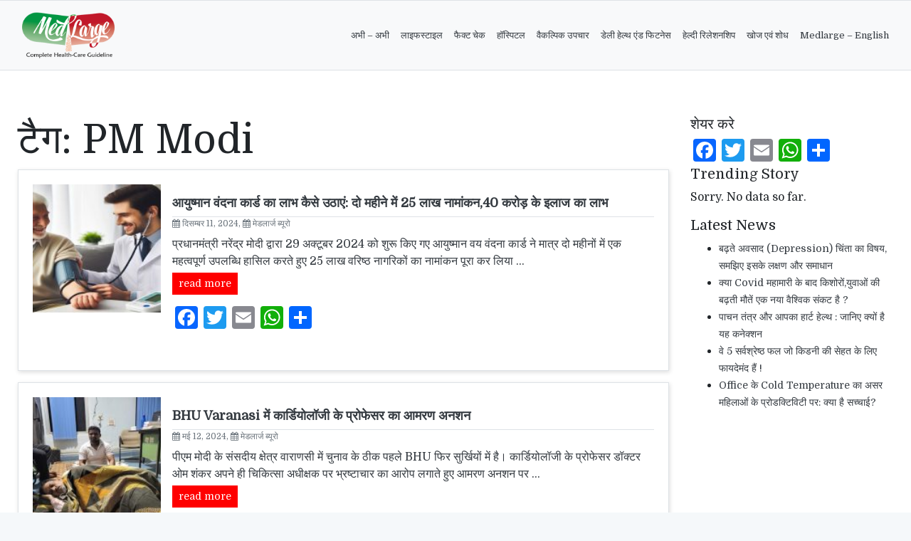

--- FILE ---
content_type: text/html; charset=UTF-8
request_url: https://hindi.medlarge.com/tag/pm-modi/
body_size: 12944
content:
<!DOCTYPE html>
<html lang="hi-IN" prefix="og: https://ogp.me/ns#" class="no-js no-svg">
<head>
	<script async src="https://pagead2.googlesyndication.com/pagead/js/adsbygoogle.js?client=ca-pub-2265447203921802"
     crossorigin="anonymous"></script>
<meta charset="UTF-8">
<meta name="viewport" content="width=device-width, initial-scale=1">
<title>PM Modi - मेडलार्ज - मेडलार्ज</title>
<link rel="profile" href="http://gmpg.org/xfn/11">
<!-- Begin Mailchimp Signup Form -->
<link href="//cdn-images.mailchimp.com/embedcode/horizontal-slim-10_7.css" rel="stylesheet" type="text/css">
<style type="text/css">
	article .post-card a{ color: #2096f4 !important; text-decoration: underline;}
	#mc_embed_signup{background:#fff; clear:left; font:14px Helvetica,Arial,sans-serif; width:100%;}
	/* Add your own Mailchimp form style overrides in your site stylesheet or in this style block.
	   We recommend moving this block and the preceding CSS link to the HEAD of your HTML file. */
   .wp-block-image figcaption {font-size: 12px;text-align: center;font-style: italic;}
</style>

<!-- Search Engine Optimization by Rank Math - https://rankmath.com/ -->
<meta name="robots" content="follow, noindex"/>
<meta property="og:locale" content="hi_IN" />
<meta property="og:type" content="article" />
<meta property="og:title" content="PM Modi - मेडलार्ज" />
<meta property="og:url" content="https://hindi.medlarge.com/tag/pm-modi/" />
<meta property="og:site_name" content="मेडलार्ज" />
<meta property="og:image" content="https://hindi.medlarge.com/wp-content/uploads/2021/02/Medlarge-logo-1-1.png" />
<meta property="og:image:secure_url" content="https://hindi.medlarge.com/wp-content/uploads/2021/02/Medlarge-logo-1-1.png" />
<meta property="og:image:width" content="364" />
<meta property="og:image:height" content="200" />
<meta property="og:image:alt" content="Medlarge-logo" />
<meta property="og:image:type" content="image/png" />
<meta name="twitter:card" content="summary_large_image" />
<meta name="twitter:title" content="PM Modi - मेडलार्ज" />
<meta name="twitter:image" content="https://hindi.medlarge.com/wp-content/uploads/2021/02/Medlarge-logo-1-1.png" />
<meta name="twitter:label1" content="पोस्ट" />
<meta name="twitter:data1" content="6" />
<script type="application/ld+json" class="rank-math-schema">{"@context":"https://schema.org","@graph":[{"@type":"Person","@id":"https://hindi.medlarge.com/#person","name":"\u092e\u0947\u0921\u0932\u093e\u0930\u094d\u091c \u092c\u094d\u092f\u0942\u0930\u094b","image":{"@type":"ImageObject","@id":"https://hindi.medlarge.com/#logo","url":"https://hindi.medlarge.com/wp-content/uploads/2021/02/Medlarge-logo-1-1.png","contentUrl":"https://hindi.medlarge.com/wp-content/uploads/2021/02/Medlarge-logo-1-1.png","caption":"\u092e\u0947\u0921\u0932\u093e\u0930\u094d\u091c \u092c\u094d\u092f\u0942\u0930\u094b","inLanguage":"hi-IN","width":"364","height":"200"}},{"@type":"WebSite","@id":"https://hindi.medlarge.com/#website","url":"https://hindi.medlarge.com","name":"\u092e\u0947\u0921\u0932\u093e\u0930\u094d\u091c \u092c\u094d\u092f\u0942\u0930\u094b","publisher":{"@id":"https://hindi.medlarge.com/#person"},"inLanguage":"hi-IN"},{"@type":"CollectionPage","@id":"https://hindi.medlarge.com/tag/pm-modi/#webpage","url":"https://hindi.medlarge.com/tag/pm-modi/","name":"PM Modi - \u092e\u0947\u0921\u0932\u093e\u0930\u094d\u091c","isPartOf":{"@id":"https://hindi.medlarge.com/#website"},"inLanguage":"hi-IN"}]}</script>
<!-- /Rank Math WordPress SEO plugin -->

<link rel='dns-prefetch' href='//static.addtoany.com' />
<link rel='dns-prefetch' href='//maxcdn.bootstrapcdn.com' />
<link rel='dns-prefetch' href='//s.w.org' />
<link rel="alternate" type="application/rss+xml" title="मेडलार्ज &raquo; PM Modi टैग फ़ीड" href="https://hindi.medlarge.com/tag/pm-modi/feed/" />
		<script type="text/javascript">
			window._wpemojiSettings = {"baseUrl":"https:\/\/s.w.org\/images\/core\/emoji\/13.1.0\/72x72\/","ext":".png","svgUrl":"https:\/\/s.w.org\/images\/core\/emoji\/13.1.0\/svg\/","svgExt":".svg","source":{"concatemoji":"https:\/\/hindi.medlarge.com\/wp-includes\/js\/wp-emoji-release.min.js?ver=5.8.12"}};
			!function(e,a,t){var n,r,o,i=a.createElement("canvas"),p=i.getContext&&i.getContext("2d");function s(e,t){var a=String.fromCharCode;p.clearRect(0,0,i.width,i.height),p.fillText(a.apply(this,e),0,0);e=i.toDataURL();return p.clearRect(0,0,i.width,i.height),p.fillText(a.apply(this,t),0,0),e===i.toDataURL()}function c(e){var t=a.createElement("script");t.src=e,t.defer=t.type="text/javascript",a.getElementsByTagName("head")[0].appendChild(t)}for(o=Array("flag","emoji"),t.supports={everything:!0,everythingExceptFlag:!0},r=0;r<o.length;r++)t.supports[o[r]]=function(e){if(!p||!p.fillText)return!1;switch(p.textBaseline="top",p.font="600 32px Arial",e){case"flag":return s([127987,65039,8205,9895,65039],[127987,65039,8203,9895,65039])?!1:!s([55356,56826,55356,56819],[55356,56826,8203,55356,56819])&&!s([55356,57332,56128,56423,56128,56418,56128,56421,56128,56430,56128,56423,56128,56447],[55356,57332,8203,56128,56423,8203,56128,56418,8203,56128,56421,8203,56128,56430,8203,56128,56423,8203,56128,56447]);case"emoji":return!s([10084,65039,8205,55357,56613],[10084,65039,8203,55357,56613])}return!1}(o[r]),t.supports.everything=t.supports.everything&&t.supports[o[r]],"flag"!==o[r]&&(t.supports.everythingExceptFlag=t.supports.everythingExceptFlag&&t.supports[o[r]]);t.supports.everythingExceptFlag=t.supports.everythingExceptFlag&&!t.supports.flag,t.DOMReady=!1,t.readyCallback=function(){t.DOMReady=!0},t.supports.everything||(n=function(){t.readyCallback()},a.addEventListener?(a.addEventListener("DOMContentLoaded",n,!1),e.addEventListener("load",n,!1)):(e.attachEvent("onload",n),a.attachEvent("onreadystatechange",function(){"complete"===a.readyState&&t.readyCallback()})),(n=t.source||{}).concatemoji?c(n.concatemoji):n.wpemoji&&n.twemoji&&(c(n.twemoji),c(n.wpemoji)))}(window,document,window._wpemojiSettings);
		</script>
		<style type="text/css">
img.wp-smiley,
img.emoji {
	display: inline !important;
	border: none !important;
	box-shadow: none !important;
	height: 1em !important;
	width: 1em !important;
	margin: 0 .07em !important;
	vertical-align: -0.1em !important;
	background: none !important;
	padding: 0 !important;
}
</style>
	<link rel='stylesheet' id='wp-block-library-css'  href='https://hindi.medlarge.com/wp-includes/css/dist/block-library/style.min.css?ver=5.8.12' type='text/css' media='all' />
<style id='wp-block-library-inline-css' type='text/css'>
.has-text-align-justify{text-align:justify;}
</style>
<link rel='stylesheet' id='dashicons-css'  href='https://hindi.medlarge.com/wp-includes/css/dashicons.min.css?ver=5.8.12' type='text/css' media='all' />
<link rel='stylesheet' id='post-views-counter-frontend-css'  href='https://hindi.medlarge.com/wp-content/plugins/post-views-counter/css/frontend.min.css?ver=1.4.5' type='text/css' media='all' />
<link rel='stylesheet' id='wordpress-popular-posts-css-css'  href='https://hindi.medlarge.com/wp-content/plugins/wordpress-popular-posts/assets/css/wpp.css?ver=6.4.2' type='text/css' media='all' />
<link rel='stylesheet' id='style-css'  href='https://hindi.medlarge.com/wp-content/themes/medlarge-v3/style.css?ver=5.8.12' type='text/css' media='all' />
<link rel='stylesheet' id='Font_Awesome-css'  href='https://maxcdn.bootstrapcdn.com/font-awesome/4.7.0/css/font-awesome.min.css?ver=5.8.12' type='text/css' media='all' />
<link rel='stylesheet' id='addtoany-css'  href='https://hindi.medlarge.com/wp-content/plugins/add-to-any/addtoany.min.css?ver=1.16' type='text/css' media='all' />
<link rel='stylesheet' id='jetpack_css-css'  href='https://hindi.medlarge.com/wp-content/plugins/jetpack/css/jetpack.css?ver=9.1.3' type='text/css' media='all' />
<script type='text/javascript' id='addtoany-core-js-before'>
window.a2a_config=window.a2a_config||{};a2a_config.callbacks=[];a2a_config.overlays=[];a2a_config.templates={};a2a_localize = {
	Share: "Share",
	Save: "Save",
	Subscribe: "Subscribe",
	Email: "Email",
	Bookmark: "Bookmark",
	ShowAll: "Show all",
	ShowLess: "Show less",
	FindServices: "Find service(s)",
	FindAnyServiceToAddTo: "Instantly find any service to add to",
	PoweredBy: "Powered by",
	ShareViaEmail: "Share via email",
	SubscribeViaEmail: "Subscribe via email",
	BookmarkInYourBrowser: "Bookmark in your browser",
	BookmarkInstructions: "Press Ctrl+D or \u2318+D to bookmark this page",
	AddToYourFavorites: "Add to your favorites",
	SendFromWebOrProgram: "Send from any email address or email program",
	EmailProgram: "Email program",
	More: "More&#8230;",
	ThanksForSharing: "Thanks for sharing!",
	ThanksForFollowing: "Thanks for following!"
};
</script>
<script type='text/javascript' defer src='https://static.addtoany.com/menu/page.js' id='addtoany-core-js'></script>
<script type='text/javascript' src='https://hindi.medlarge.com/wp-includes/js/jquery/jquery.min.js?ver=3.6.0' id='jquery-core-js'></script>
<script type='text/javascript' src='https://hindi.medlarge.com/wp-includes/js/jquery/jquery-migrate.min.js?ver=3.3.2' id='jquery-migrate-js'></script>
<script type='text/javascript' defer src='https://hindi.medlarge.com/wp-content/plugins/add-to-any/addtoany.min.js?ver=1.1' id='addtoany-jquery-js'></script>
<script type='application/json' id='wpp-json'>
{"sampling_active":0,"sampling_rate":100,"ajax_url":"https:\/\/hindi.medlarge.com\/wp-json\/wordpress-popular-posts\/v1\/popular-posts","api_url":"https:\/\/hindi.medlarge.com\/wp-json\/wordpress-popular-posts","ID":0,"token":"cba1a1b8f6","lang":0,"debug":0}
</script>
<script type='text/javascript' src='https://hindi.medlarge.com/wp-content/plugins/wordpress-popular-posts/assets/js/wpp.min.js?ver=6.4.2' id='wpp-js-js'></script>
<link rel="https://api.w.org/" href="https://hindi.medlarge.com/wp-json/" /><link rel="alternate" type="application/json" href="https://hindi.medlarge.com/wp-json/wp/v2/tags/39" /><link rel="EditURI" type="application/rsd+xml" title="RSD" href="https://hindi.medlarge.com/xmlrpc.php?rsd" />
<link rel="wlwmanifest" type="application/wlwmanifest+xml" href="https://hindi.medlarge.com/wp-includes/wlwmanifest.xml" /> 
<meta name="generator" content="WordPress 5.8.12" />
<meta name="generator" content="Site Kit by Google 1.123.1" />            <style id="wpp-loading-animation-styles">@-webkit-keyframes bgslide{from{background-position-x:0}to{background-position-x:-200%}}@keyframes bgslide{from{background-position-x:0}to{background-position-x:-200%}}.wpp-widget-placeholder,.wpp-widget-block-placeholder,.wpp-shortcode-placeholder{margin:0 auto;width:60px;height:3px;background:#dd3737;background:linear-gradient(90deg,#dd3737 0%,#571313 10%,#dd3737 100%);background-size:200% auto;border-radius:3px;-webkit-animation:bgslide 1s infinite linear;animation:bgslide 1s infinite linear}</style>
            <style type='text/css'>img#wpstats{display:none}</style><style type="text/css"></style>
<!-- Google AdSense meta tags added by Site Kit -->
<meta name="google-adsense-platform-account" content="ca-host-pub-2644536267352236">
<meta name="google-adsense-platform-domain" content="sitekit.withgoogle.com">
<!-- End Google AdSense meta tags added by Site Kit -->
</head>

<body class="archive tag tag-pm-modi tag-39 wp-custom-logo">


<header>
		<div class="navigation-top border border-left-0 border-right-0 broder-top-0">
		<nav class="navbar navbar-expand-lg navbar-light bg-light">
    <div class="container-fluid">
    <!-- Brand and toggle get grouped for better mobile display -->

        <a class="navbar-brand" href="https://hindi.medlarge.com">
            <img src="https://hindi.medlarge.com/wp-content/uploads/2021/02/Medlarge-logo-1-1.png" alt="">        </a>
        <button class="navbar-toggler" type="button" data-toggle="collapse" data-target="#medlarge-nav" aria-controls="navbarSupportedContent" aria-expanded="false" aria-label="Toggle navigation">
            <span class="navbar-toggler-icon"></span>
        </button>

        <div id="medlarge-nav" class="collapse navbar-collapse"><ul id="menu-%e0%a4%ae%e0%a5%87%e0%a4%a8-%e0%a4%ae%e0%a5%87%e0%a4%a8%e0%a5%82%e0%a4%ac%e0%a4%be%e0%a4%b0" class="navbar-nav ml-auto"><li itemscope="itemscope" itemtype="https://www.schema.org/SiteNavigationElement" id="menu-item-1327" class="menu-item menu-item-type-taxonomy menu-item-object-category menu-item-1327 nav-item"><a title="अभी - अभी" href="https://hindi.medlarge.com/category/latest-news/" class="nav-link">अभी &#8211; अभी</a></li>
<li itemscope="itemscope" itemtype="https://www.schema.org/SiteNavigationElement" id="menu-item-16" class="menu-item menu-item-type-taxonomy menu-item-object-category menu-item-16 nav-item"><a title="लाइफस्टाइल" href="https://hindi.medlarge.com/category/life-style/" class="nav-link">लाइफस्टाइल</a></li>
<li itemscope="itemscope" itemtype="https://www.schema.org/SiteNavigationElement" id="menu-item-1332" class="menu-item menu-item-type-taxonomy menu-item-object-category menu-item-1332 nav-item"><a title="फैक्ट चेक" href="https://hindi.medlarge.com/category/fact-check/" class="nav-link">फैक्ट चेक</a></li>
<li itemscope="itemscope" itemtype="https://www.schema.org/SiteNavigationElement" id="menu-item-1329" class="menu-item menu-item-type-taxonomy menu-item-object-category menu-item-1329 nav-item"><a title="हॉस्पिटल" href="https://hindi.medlarge.com/category/hospitals/" class="nav-link">हॉस्पिटल</a></li>
<li itemscope="itemscope" itemtype="https://www.schema.org/SiteNavigationElement" id="menu-item-1331" class="menu-item menu-item-type-taxonomy menu-item-object-category menu-item-1331 nav-item"><a title="वैकल्पिक उपचार" href="https://hindi.medlarge.com/category/alternative-medicines/" class="nav-link">वैकल्पिक उपचार</a></li>
<li itemscope="itemscope" itemtype="https://www.schema.org/SiteNavigationElement" id="menu-item-11" class="menu-item menu-item-type-taxonomy menu-item-object-category menu-item-11 nav-item"><a title="डेली हेल्थ एंड फिटनेस" href="https://hindi.medlarge.com/category/daily-health-and-fitness/" class="nav-link">डेली हेल्थ एंड फिटनेस</a></li>
<li itemscope="itemscope" itemtype="https://www.schema.org/SiteNavigationElement" id="menu-item-1330" class="menu-item menu-item-type-taxonomy menu-item-object-category menu-item-1330 nav-item"><a title="हेल्दी रिलेशनशिप" href="https://hindi.medlarge.com/category/healthy-relationship/" class="nav-link">हेल्दी रिलेशनशिप</a></li>
<li itemscope="itemscope" itemtype="https://www.schema.org/SiteNavigationElement" id="menu-item-18" class="menu-item menu-item-type-taxonomy menu-item-object-category menu-item-18 nav-item"><a title="खोज एवं शोध" href="https://hindi.medlarge.com/category/research/" class="nav-link">खोज एवं शोध</a></li>
<li itemscope="itemscope" itemtype="https://www.schema.org/SiteNavigationElement" id="menu-item-71" class="menu-item menu-item-type-custom menu-item-object-custom menu-item-71 nav-item"><a title="Medlarge - English" href="https://medlarge.com/" class="nav-link">Medlarge &#8211; English</a></li>
</ul></div>    </div>
</nav>	</div><!-- .navigation-top -->
	</header>
<section>
	<div class="container-fluid">
		<div class="row my-5">
			<div class="col-md-9">
									<header class="page-header mt-0">
						<h1 class="display-4">टैग: <span>PM Modi</span></h1>					</header><!-- .page-header -->
				
				<div id="primary" class="content-area">
					<main id="main" class="site-main" role="main">
																		<article id="post-1914" class="border mb-3 post-item post-card p-1 post-1914 post type-post status-publish format-standard has-post-thumbnail hentry category-daily-health-and-fitness category-featured tag-ab-pm-jay tag-ayushman-card tag-ayushman-vay-vandana-card tag-pm-modi" data-author="मेडलार्ज ब्यूरो">
							<ul class="list-unstyled mb-0">
								<li class="media">
								<a href="https://hindi.medlarge.com/2024/12/11/ayushman-vay-vandana-card-here-is-how-to-apply/" title="Read - आयुष्मान वंदना कार्ड का लाभ कैसे उठाएं: दो महीने में 25 लाख नामांकन,40 करोड़ के इलाज का लाभ">
																			<img width="150" height="150" src="https://hindi.medlarge.com/wp-content/uploads/2024/06/BP-150x150.jpg" class="------align-self-center  media-img wp-post-image" alt="Ayushman Card" loading="lazy" />																		<div class="media-body">
										<h2 class="postTitle is-bold mb-1">आयुष्मान वंदना कार्ड का लाभ कैसे उठाएं: दो महीने में 25 लाख नामांकन,40 करोड़ के इलाज का लाभ</h2>

										<div class="post-info border border-bottom-0 border-left-0 border-right-0 my-2 text-muted">
										<i class="fa fa-calendar"></i> दिसम्बर 11, 2024, <i class="fa fa-calendar"></i> <span class="author">मेडलार्ज ब्यूरो</span>
										</div>
										<div class="media-body-text my-1">
											<p>प्रधानमंत्री नरेंद्र मोदी द्वारा 29 अक्टूबर 2024 को शुरू किए गए आयुष्मान वय वंदना कार्ड ने मात्र दो महीनों में एक महत्वपूर्ण उपलब्धि हासिल करते हुए 25 लाख वरिष्ठ नागरिकों का नामांकन पूरा कर लिया &#8230; </p>
<p> <a class="btn btn-sm rounded-0 bg-red text-white" href="https://hindi.medlarge.com/2024/12/11/ayushman-vay-vandana-card-here-is-how-to-apply/"> read more</a></p>
<div class="addtoany_share_save_container addtoany_content addtoany_content_bottom"><div class="a2a_kit a2a_kit_size_32 addtoany_list" data-a2a-url="https://hindi.medlarge.com/2024/12/11/ayushman-vay-vandana-card-here-is-how-to-apply/" data-a2a-title="आयुष्मान वंदना कार्ड का लाभ कैसे उठाएं: दो महीने में 25 लाख नामांकन,40 करोड़ के इलाज का लाभ"><a class="a2a_button_facebook" href="https://www.addtoany.com/add_to/facebook?linkurl=https%3A%2F%2Fhindi.medlarge.com%2F2024%2F12%2F11%2Fayushman-vay-vandana-card-here-is-how-to-apply%2F&amp;linkname=%E0%A4%86%E0%A4%AF%E0%A5%81%E0%A4%B7%E0%A5%8D%E0%A4%AE%E0%A4%BE%E0%A4%A8%20%E0%A4%B5%E0%A4%82%E0%A4%A6%E0%A4%A8%E0%A4%BE%20%E0%A4%95%E0%A4%BE%E0%A4%B0%E0%A5%8D%E0%A4%A1%20%E0%A4%95%E0%A4%BE%20%E0%A4%B2%E0%A4%BE%E0%A4%AD%20%E0%A4%95%E0%A5%88%E0%A4%B8%E0%A5%87%20%E0%A4%89%E0%A4%A0%E0%A4%BE%E0%A4%8F%E0%A4%82%3A%20%E0%A4%A6%E0%A5%8B%20%E0%A4%AE%E0%A4%B9%E0%A5%80%E0%A4%A8%E0%A5%87%20%E0%A4%AE%E0%A5%87%E0%A4%82%2025%20%E0%A4%B2%E0%A4%BE%E0%A4%96%20%E0%A4%A8%E0%A4%BE%E0%A4%AE%E0%A4%BE%E0%A4%82%E0%A4%95%E0%A4%A8%2C40%20%E0%A4%95%E0%A4%B0%E0%A5%8B%E0%A4%A1%E0%A4%BC%20%E0%A4%95%E0%A5%87%20%E0%A4%87%E0%A4%B2%E0%A4%BE%E0%A4%9C%20%E0%A4%95%E0%A4%BE%20%E0%A4%B2%E0%A4%BE%E0%A4%AD" title="Facebook" rel="nofollow noopener" target="_blank"></a><a class="a2a_button_twitter" href="https://www.addtoany.com/add_to/twitter?linkurl=https%3A%2F%2Fhindi.medlarge.com%2F2024%2F12%2F11%2Fayushman-vay-vandana-card-here-is-how-to-apply%2F&amp;linkname=%E0%A4%86%E0%A4%AF%E0%A5%81%E0%A4%B7%E0%A5%8D%E0%A4%AE%E0%A4%BE%E0%A4%A8%20%E0%A4%B5%E0%A4%82%E0%A4%A6%E0%A4%A8%E0%A4%BE%20%E0%A4%95%E0%A4%BE%E0%A4%B0%E0%A5%8D%E0%A4%A1%20%E0%A4%95%E0%A4%BE%20%E0%A4%B2%E0%A4%BE%E0%A4%AD%20%E0%A4%95%E0%A5%88%E0%A4%B8%E0%A5%87%20%E0%A4%89%E0%A4%A0%E0%A4%BE%E0%A4%8F%E0%A4%82%3A%20%E0%A4%A6%E0%A5%8B%20%E0%A4%AE%E0%A4%B9%E0%A5%80%E0%A4%A8%E0%A5%87%20%E0%A4%AE%E0%A5%87%E0%A4%82%2025%20%E0%A4%B2%E0%A4%BE%E0%A4%96%20%E0%A4%A8%E0%A4%BE%E0%A4%AE%E0%A4%BE%E0%A4%82%E0%A4%95%E0%A4%A8%2C40%20%E0%A4%95%E0%A4%B0%E0%A5%8B%E0%A4%A1%E0%A4%BC%20%E0%A4%95%E0%A5%87%20%E0%A4%87%E0%A4%B2%E0%A4%BE%E0%A4%9C%20%E0%A4%95%E0%A4%BE%20%E0%A4%B2%E0%A4%BE%E0%A4%AD" title="Twitter" rel="nofollow noopener" target="_blank"></a><a class="a2a_button_email" href="https://www.addtoany.com/add_to/email?linkurl=https%3A%2F%2Fhindi.medlarge.com%2F2024%2F12%2F11%2Fayushman-vay-vandana-card-here-is-how-to-apply%2F&amp;linkname=%E0%A4%86%E0%A4%AF%E0%A5%81%E0%A4%B7%E0%A5%8D%E0%A4%AE%E0%A4%BE%E0%A4%A8%20%E0%A4%B5%E0%A4%82%E0%A4%A6%E0%A4%A8%E0%A4%BE%20%E0%A4%95%E0%A4%BE%E0%A4%B0%E0%A5%8D%E0%A4%A1%20%E0%A4%95%E0%A4%BE%20%E0%A4%B2%E0%A4%BE%E0%A4%AD%20%E0%A4%95%E0%A5%88%E0%A4%B8%E0%A5%87%20%E0%A4%89%E0%A4%A0%E0%A4%BE%E0%A4%8F%E0%A4%82%3A%20%E0%A4%A6%E0%A5%8B%20%E0%A4%AE%E0%A4%B9%E0%A5%80%E0%A4%A8%E0%A5%87%20%E0%A4%AE%E0%A5%87%E0%A4%82%2025%20%E0%A4%B2%E0%A4%BE%E0%A4%96%20%E0%A4%A8%E0%A4%BE%E0%A4%AE%E0%A4%BE%E0%A4%82%E0%A4%95%E0%A4%A8%2C40%20%E0%A4%95%E0%A4%B0%E0%A5%8B%E0%A4%A1%E0%A4%BC%20%E0%A4%95%E0%A5%87%20%E0%A4%87%E0%A4%B2%E0%A4%BE%E0%A4%9C%20%E0%A4%95%E0%A4%BE%20%E0%A4%B2%E0%A4%BE%E0%A4%AD" title="Email" rel="nofollow noopener" target="_blank"></a><a class="a2a_button_whatsapp" href="https://www.addtoany.com/add_to/whatsapp?linkurl=https%3A%2F%2Fhindi.medlarge.com%2F2024%2F12%2F11%2Fayushman-vay-vandana-card-here-is-how-to-apply%2F&amp;linkname=%E0%A4%86%E0%A4%AF%E0%A5%81%E0%A4%B7%E0%A5%8D%E0%A4%AE%E0%A4%BE%E0%A4%A8%20%E0%A4%B5%E0%A4%82%E0%A4%A6%E0%A4%A8%E0%A4%BE%20%E0%A4%95%E0%A4%BE%E0%A4%B0%E0%A5%8D%E0%A4%A1%20%E0%A4%95%E0%A4%BE%20%E0%A4%B2%E0%A4%BE%E0%A4%AD%20%E0%A4%95%E0%A5%88%E0%A4%B8%E0%A5%87%20%E0%A4%89%E0%A4%A0%E0%A4%BE%E0%A4%8F%E0%A4%82%3A%20%E0%A4%A6%E0%A5%8B%20%E0%A4%AE%E0%A4%B9%E0%A5%80%E0%A4%A8%E0%A5%87%20%E0%A4%AE%E0%A5%87%E0%A4%82%2025%20%E0%A4%B2%E0%A4%BE%E0%A4%96%20%E0%A4%A8%E0%A4%BE%E0%A4%AE%E0%A4%BE%E0%A4%82%E0%A4%95%E0%A4%A8%2C40%20%E0%A4%95%E0%A4%B0%E0%A5%8B%E0%A4%A1%E0%A4%BC%20%E0%A4%95%E0%A5%87%20%E0%A4%87%E0%A4%B2%E0%A4%BE%E0%A4%9C%20%E0%A4%95%E0%A4%BE%20%E0%A4%B2%E0%A4%BE%E0%A4%AD" title="WhatsApp" rel="nofollow noopener" target="_blank"></a><a class="a2a_dd addtoany_share_save addtoany_share" href="https://www.addtoany.com/share"></a></div></div>																					</div>
									</div>
								</a>
								</li>
							</ul>
						</article>
														<article id="post-1553" class="border mb-3 post-item post-card p-1 post-1553 post type-post status-publish format-standard has-post-thumbnail hentry category-latest-news category-featured category-hospitals tag-bhu tag-bhu-varanasi tag-dr-om-shankar tag-pm-modi tag-pm-modi-vanaras-constituency tag-vanaras-aiims" data-author="मेडलार्ज ब्यूरो">
							<ul class="list-unstyled mb-0">
								<li class="media">
								<a href="https://hindi.medlarge.com/2024/05/12/bhu-varanasi-cardiology-professor-strike/" title="Read - BHU Varanasi में कार्डियोलॉजी के प्रोफेसर का आमरण अनशन">
																			<img width="150" height="150" src="https://hindi.medlarge.com/wp-content/uploads/2024/05/FB_IMG_1715485578619-150x150.jpg" class="------align-self-center  media-img wp-post-image" alt="Vanaras AIIMS" loading="lazy" />																		<div class="media-body">
										<h2 class="postTitle is-bold mb-1">BHU Varanasi में कार्डियोलॉजी के प्रोफेसर का आमरण अनशन</h2>

										<div class="post-info border border-bottom-0 border-left-0 border-right-0 my-2 text-muted">
										<i class="fa fa-calendar"></i> मई 12, 2024, <i class="fa fa-calendar"></i> <span class="author">मेडलार्ज ब्यूरो</span>
										</div>
										<div class="media-body-text my-1">
											<p>पीएम मोदी के संसदीय क्षेत्र वाराणसी में चुनाव के ठीक पहले BHU फिर सुर्खियों में है। कार्डियोलॉजी के प्रोफेसर डॉक्टर ओम शंकर अपने ही चिकित्सा अधीक्षक पर भ्रष्टाचार का आरोप लगाते हुए आमरण अनशन पर &#8230; </p>
<p> <a class="btn btn-sm rounded-0 bg-red text-white" href="https://hindi.medlarge.com/2024/05/12/bhu-varanasi-cardiology-professor-strike/"> read more</a></p>
<div class="addtoany_share_save_container addtoany_content addtoany_content_bottom"><div class="a2a_kit a2a_kit_size_32 addtoany_list" data-a2a-url="https://hindi.medlarge.com/2024/05/12/bhu-varanasi-cardiology-professor-strike/" data-a2a-title="BHU Varanasi में कार्डियोलॉजी के प्रोफेसर का आमरण अनशन"><a class="a2a_button_facebook" href="https://www.addtoany.com/add_to/facebook?linkurl=https%3A%2F%2Fhindi.medlarge.com%2F2024%2F05%2F12%2Fbhu-varanasi-cardiology-professor-strike%2F&amp;linkname=BHU%20Varanasi%20%E0%A4%AE%E0%A5%87%E0%A4%82%20%E0%A4%95%E0%A4%BE%E0%A4%B0%E0%A5%8D%E0%A4%A1%E0%A4%BF%E0%A4%AF%E0%A5%8B%E0%A4%B2%E0%A5%89%E0%A4%9C%E0%A5%80%20%E0%A4%95%E0%A5%87%20%E0%A4%AA%E0%A5%8D%E0%A4%B0%E0%A5%8B%E0%A4%AB%E0%A5%87%E0%A4%B8%E0%A4%B0%20%E0%A4%95%E0%A4%BE%20%E0%A4%86%E0%A4%AE%E0%A4%B0%E0%A4%A3%20%E0%A4%85%E0%A4%A8%E0%A4%B6%E0%A4%A8" title="Facebook" rel="nofollow noopener" target="_blank"></a><a class="a2a_button_twitter" href="https://www.addtoany.com/add_to/twitter?linkurl=https%3A%2F%2Fhindi.medlarge.com%2F2024%2F05%2F12%2Fbhu-varanasi-cardiology-professor-strike%2F&amp;linkname=BHU%20Varanasi%20%E0%A4%AE%E0%A5%87%E0%A4%82%20%E0%A4%95%E0%A4%BE%E0%A4%B0%E0%A5%8D%E0%A4%A1%E0%A4%BF%E0%A4%AF%E0%A5%8B%E0%A4%B2%E0%A5%89%E0%A4%9C%E0%A5%80%20%E0%A4%95%E0%A5%87%20%E0%A4%AA%E0%A5%8D%E0%A4%B0%E0%A5%8B%E0%A4%AB%E0%A5%87%E0%A4%B8%E0%A4%B0%20%E0%A4%95%E0%A4%BE%20%E0%A4%86%E0%A4%AE%E0%A4%B0%E0%A4%A3%20%E0%A4%85%E0%A4%A8%E0%A4%B6%E0%A4%A8" title="Twitter" rel="nofollow noopener" target="_blank"></a><a class="a2a_button_email" href="https://www.addtoany.com/add_to/email?linkurl=https%3A%2F%2Fhindi.medlarge.com%2F2024%2F05%2F12%2Fbhu-varanasi-cardiology-professor-strike%2F&amp;linkname=BHU%20Varanasi%20%E0%A4%AE%E0%A5%87%E0%A4%82%20%E0%A4%95%E0%A4%BE%E0%A4%B0%E0%A5%8D%E0%A4%A1%E0%A4%BF%E0%A4%AF%E0%A5%8B%E0%A4%B2%E0%A5%89%E0%A4%9C%E0%A5%80%20%E0%A4%95%E0%A5%87%20%E0%A4%AA%E0%A5%8D%E0%A4%B0%E0%A5%8B%E0%A4%AB%E0%A5%87%E0%A4%B8%E0%A4%B0%20%E0%A4%95%E0%A4%BE%20%E0%A4%86%E0%A4%AE%E0%A4%B0%E0%A4%A3%20%E0%A4%85%E0%A4%A8%E0%A4%B6%E0%A4%A8" title="Email" rel="nofollow noopener" target="_blank"></a><a class="a2a_button_whatsapp" href="https://www.addtoany.com/add_to/whatsapp?linkurl=https%3A%2F%2Fhindi.medlarge.com%2F2024%2F05%2F12%2Fbhu-varanasi-cardiology-professor-strike%2F&amp;linkname=BHU%20Varanasi%20%E0%A4%AE%E0%A5%87%E0%A4%82%20%E0%A4%95%E0%A4%BE%E0%A4%B0%E0%A5%8D%E0%A4%A1%E0%A4%BF%E0%A4%AF%E0%A5%8B%E0%A4%B2%E0%A5%89%E0%A4%9C%E0%A5%80%20%E0%A4%95%E0%A5%87%20%E0%A4%AA%E0%A5%8D%E0%A4%B0%E0%A5%8B%E0%A4%AB%E0%A5%87%E0%A4%B8%E0%A4%B0%20%E0%A4%95%E0%A4%BE%20%E0%A4%86%E0%A4%AE%E0%A4%B0%E0%A4%A3%20%E0%A4%85%E0%A4%A8%E0%A4%B6%E0%A4%A8" title="WhatsApp" rel="nofollow noopener" target="_blank"></a><a class="a2a_dd addtoany_share_save addtoany_share" href="https://www.addtoany.com/share"></a></div></div>																					</div>
									</div>
								</a>
								</li>
							</ul>
						</article>
														<article id="post-644" class="border mb-3 post-item post-card p-1 post-644 post type-post status-publish format-standard has-post-thumbnail hentry category-latest-news category-featured tag-corona-updates tag-coronavirus tag-covid-19 tag-pm-modi" data-author="मेडलार्ज ब्यूरो">
							<ul class="list-unstyled mb-0">
								<li class="media">
								<a href="https://hindi.medlarge.com/2020/06/02/pandemic-exprts-rite-letter-to-pm-modi-raises-questions-on-lockdown/" title="Read - महामारी विशेषज्ञों की पीएम को चिट्ठी, कोरोना संक्रमण रोकने और लॉकडाउन रणनीति पर उठाये सवाल">
																			<img width="150" height="150" src="https://hindi.medlarge.com/wp-content/uploads/2020/04/modi-150x150.jpg" class="------align-self-center  media-img wp-post-image" alt="" loading="lazy" />																		<div class="media-body">
										<h2 class="postTitle is-bold mb-1">महामारी विशेषज्ञों की पीएम को चिट्ठी, कोरोना संक्रमण रोकने और लॉकडाउन रणनीति पर उठाये सवाल</h2>

										<div class="post-info border border-bottom-0 border-left-0 border-right-0 my-2 text-muted">
										<i class="fa fa-calendar"></i> जून 2, 2020, <i class="fa fa-calendar"></i> <span class="author">मेडलार्ज ब्यूरो</span>
										</div>
										<div class="media-body-text my-1">
											<p>बिना किसी संस्था के नाम लिए चिट्ठी में बताया गया है कि सिर्फ एक संस्थान की सलाह पर फैसला गलत था और कहा गया है कि भारत में कम्युनिटी संक्रमण की स्थिति आ चूका है &#8230; </p>
<p> <a class="btn btn-sm rounded-0 bg-red text-white" href="https://hindi.medlarge.com/2020/06/02/pandemic-exprts-rite-letter-to-pm-modi-raises-questions-on-lockdown/"> read more</a></p>
<div class="addtoany_share_save_container addtoany_content addtoany_content_bottom"><div class="a2a_kit a2a_kit_size_32 addtoany_list" data-a2a-url="https://hindi.medlarge.com/2020/06/02/pandemic-exprts-rite-letter-to-pm-modi-raises-questions-on-lockdown/" data-a2a-title="महामारी विशेषज्ञों की पीएम को चिट्ठी, कोरोना संक्रमण रोकने और लॉकडाउन रणनीति पर उठाये सवाल"><a class="a2a_button_facebook" href="https://www.addtoany.com/add_to/facebook?linkurl=https%3A%2F%2Fhindi.medlarge.com%2F2020%2F06%2F02%2Fpandemic-exprts-rite-letter-to-pm-modi-raises-questions-on-lockdown%2F&amp;linkname=%E0%A4%AE%E0%A4%B9%E0%A4%BE%E0%A4%AE%E0%A4%BE%E0%A4%B0%E0%A5%80%20%E0%A4%B5%E0%A4%BF%E0%A4%B6%E0%A5%87%E0%A4%B7%E0%A4%9C%E0%A5%8D%E0%A4%9E%E0%A5%8B%E0%A4%82%20%E0%A4%95%E0%A5%80%20%E0%A4%AA%E0%A5%80%E0%A4%8F%E0%A4%AE%20%E0%A4%95%E0%A5%8B%20%E0%A4%9A%E0%A4%BF%E0%A4%9F%E0%A5%8D%E0%A4%A0%E0%A5%80%2C%20%E0%A4%95%E0%A5%8B%E0%A4%B0%E0%A5%8B%E0%A4%A8%E0%A4%BE%20%E0%A4%B8%E0%A4%82%E0%A4%95%E0%A5%8D%E0%A4%B0%E0%A4%AE%E0%A4%A3%20%E0%A4%B0%E0%A5%8B%E0%A4%95%E0%A4%A8%E0%A5%87%20%E0%A4%94%E0%A4%B0%20%E0%A4%B2%E0%A5%89%E0%A4%95%E0%A4%A1%E0%A4%BE%E0%A4%89%E0%A4%A8%20%E0%A4%B0%E0%A4%A3%E0%A4%A8%E0%A5%80%E0%A4%A4%E0%A4%BF%20%E0%A4%AA%E0%A4%B0%20%E0%A4%89%E0%A4%A0%E0%A4%BE%E0%A4%AF%E0%A5%87%20%E0%A4%B8%E0%A4%B5%E0%A4%BE%E0%A4%B2" title="Facebook" rel="nofollow noopener" target="_blank"></a><a class="a2a_button_twitter" href="https://www.addtoany.com/add_to/twitter?linkurl=https%3A%2F%2Fhindi.medlarge.com%2F2020%2F06%2F02%2Fpandemic-exprts-rite-letter-to-pm-modi-raises-questions-on-lockdown%2F&amp;linkname=%E0%A4%AE%E0%A4%B9%E0%A4%BE%E0%A4%AE%E0%A4%BE%E0%A4%B0%E0%A5%80%20%E0%A4%B5%E0%A4%BF%E0%A4%B6%E0%A5%87%E0%A4%B7%E0%A4%9C%E0%A5%8D%E0%A4%9E%E0%A5%8B%E0%A4%82%20%E0%A4%95%E0%A5%80%20%E0%A4%AA%E0%A5%80%E0%A4%8F%E0%A4%AE%20%E0%A4%95%E0%A5%8B%20%E0%A4%9A%E0%A4%BF%E0%A4%9F%E0%A5%8D%E0%A4%A0%E0%A5%80%2C%20%E0%A4%95%E0%A5%8B%E0%A4%B0%E0%A5%8B%E0%A4%A8%E0%A4%BE%20%E0%A4%B8%E0%A4%82%E0%A4%95%E0%A5%8D%E0%A4%B0%E0%A4%AE%E0%A4%A3%20%E0%A4%B0%E0%A5%8B%E0%A4%95%E0%A4%A8%E0%A5%87%20%E0%A4%94%E0%A4%B0%20%E0%A4%B2%E0%A5%89%E0%A4%95%E0%A4%A1%E0%A4%BE%E0%A4%89%E0%A4%A8%20%E0%A4%B0%E0%A4%A3%E0%A4%A8%E0%A5%80%E0%A4%A4%E0%A4%BF%20%E0%A4%AA%E0%A4%B0%20%E0%A4%89%E0%A4%A0%E0%A4%BE%E0%A4%AF%E0%A5%87%20%E0%A4%B8%E0%A4%B5%E0%A4%BE%E0%A4%B2" title="Twitter" rel="nofollow noopener" target="_blank"></a><a class="a2a_button_email" href="https://www.addtoany.com/add_to/email?linkurl=https%3A%2F%2Fhindi.medlarge.com%2F2020%2F06%2F02%2Fpandemic-exprts-rite-letter-to-pm-modi-raises-questions-on-lockdown%2F&amp;linkname=%E0%A4%AE%E0%A4%B9%E0%A4%BE%E0%A4%AE%E0%A4%BE%E0%A4%B0%E0%A5%80%20%E0%A4%B5%E0%A4%BF%E0%A4%B6%E0%A5%87%E0%A4%B7%E0%A4%9C%E0%A5%8D%E0%A4%9E%E0%A5%8B%E0%A4%82%20%E0%A4%95%E0%A5%80%20%E0%A4%AA%E0%A5%80%E0%A4%8F%E0%A4%AE%20%E0%A4%95%E0%A5%8B%20%E0%A4%9A%E0%A4%BF%E0%A4%9F%E0%A5%8D%E0%A4%A0%E0%A5%80%2C%20%E0%A4%95%E0%A5%8B%E0%A4%B0%E0%A5%8B%E0%A4%A8%E0%A4%BE%20%E0%A4%B8%E0%A4%82%E0%A4%95%E0%A5%8D%E0%A4%B0%E0%A4%AE%E0%A4%A3%20%E0%A4%B0%E0%A5%8B%E0%A4%95%E0%A4%A8%E0%A5%87%20%E0%A4%94%E0%A4%B0%20%E0%A4%B2%E0%A5%89%E0%A4%95%E0%A4%A1%E0%A4%BE%E0%A4%89%E0%A4%A8%20%E0%A4%B0%E0%A4%A3%E0%A4%A8%E0%A5%80%E0%A4%A4%E0%A4%BF%20%E0%A4%AA%E0%A4%B0%20%E0%A4%89%E0%A4%A0%E0%A4%BE%E0%A4%AF%E0%A5%87%20%E0%A4%B8%E0%A4%B5%E0%A4%BE%E0%A4%B2" title="Email" rel="nofollow noopener" target="_blank"></a><a class="a2a_button_whatsapp" href="https://www.addtoany.com/add_to/whatsapp?linkurl=https%3A%2F%2Fhindi.medlarge.com%2F2020%2F06%2F02%2Fpandemic-exprts-rite-letter-to-pm-modi-raises-questions-on-lockdown%2F&amp;linkname=%E0%A4%AE%E0%A4%B9%E0%A4%BE%E0%A4%AE%E0%A4%BE%E0%A4%B0%E0%A5%80%20%E0%A4%B5%E0%A4%BF%E0%A4%B6%E0%A5%87%E0%A4%B7%E0%A4%9C%E0%A5%8D%E0%A4%9E%E0%A5%8B%E0%A4%82%20%E0%A4%95%E0%A5%80%20%E0%A4%AA%E0%A5%80%E0%A4%8F%E0%A4%AE%20%E0%A4%95%E0%A5%8B%20%E0%A4%9A%E0%A4%BF%E0%A4%9F%E0%A5%8D%E0%A4%A0%E0%A5%80%2C%20%E0%A4%95%E0%A5%8B%E0%A4%B0%E0%A5%8B%E0%A4%A8%E0%A4%BE%20%E0%A4%B8%E0%A4%82%E0%A4%95%E0%A5%8D%E0%A4%B0%E0%A4%AE%E0%A4%A3%20%E0%A4%B0%E0%A5%8B%E0%A4%95%E0%A4%A8%E0%A5%87%20%E0%A4%94%E0%A4%B0%20%E0%A4%B2%E0%A5%89%E0%A4%95%E0%A4%A1%E0%A4%BE%E0%A4%89%E0%A4%A8%20%E0%A4%B0%E0%A4%A3%E0%A4%A8%E0%A5%80%E0%A4%A4%E0%A4%BF%20%E0%A4%AA%E0%A4%B0%20%E0%A4%89%E0%A4%A0%E0%A4%BE%E0%A4%AF%E0%A5%87%20%E0%A4%B8%E0%A4%B5%E0%A4%BE%E0%A4%B2" title="WhatsApp" rel="nofollow noopener" target="_blank"></a><a class="a2a_dd addtoany_share_save addtoany_share" href="https://www.addtoany.com/share"></a></div></div>																					</div>
									</div>
								</a>
								</li>
							</ul>
						</article>
														<article id="post-483" class="border mb-3 post-item post-card p-1 post-483 post type-post status-publish format-standard has-post-thumbnail hentry category-latest-news category-featured tag-lockdown tag-pm-modi tag-pmcares" data-author="मेडलार्ज ब्यूरो">
							<ul class="list-unstyled mb-0">
								<li class="media">
								<a href="https://hindi.medlarge.com/2020/05/13/%e0%a4%95%e0%a5%8b%e0%a4%b0%e0%a5%8b%e0%a4%a8%e0%a4%be-%e0%a4%95%e0%a5%87-%e0%a4%b2%e0%a4%bf%e0%a4%8f-%e0%a4%96%e0%a4%b0%e0%a5%8d%e0%a4%9a-%e0%a4%b9%e0%a5%8b%e0%a4%97%e0%a4%be-%e0%a4%aa%e0%a5%80/" title="Read - कोरोना के लिए खर्च होगा पीएम केयर्स का 3100 करोड़, दो हजार करोड़ केवल वेंटिलेटर के लिए">
																			<img width="150" height="150" src="https://hindi.medlarge.com/wp-content/uploads/2020/04/modi-150x150.jpg" class="------align-self-center  media-img wp-post-image" alt="" loading="lazy" />																		<div class="media-body">
										<h2 class="postTitle is-bold mb-1">कोरोना के लिए खर्च होगा पीएम केयर्स का 3100 करोड़, दो हजार करोड़ केवल वेंटिलेटर के लिए</h2>

										<div class="post-info border border-bottom-0 border-left-0 border-right-0 my-2 text-muted">
										<i class="fa fa-calendar"></i> मई 13, 2020, <i class="fa fa-calendar"></i> <span class="author">मेडलार्ज ब्यूरो</span>
										</div>
										<div class="media-body-text my-1">
											<p>इसमें से 2000 करोड़ केवल वेंटिलेटर खरीदने पर खर्च होंगे. इससे स्वदेश निर्मित 50 हजार वेंटिलेटर खरीदे जाएंगे. कोरोना महामारी की शुरुआत में 27 मार्च को पीएम केयर्स के नाम से एक ट्रस्ट बनाया गया &#8230; </p>
<p> <a class="btn btn-sm rounded-0 bg-red text-white" href="https://hindi.medlarge.com/2020/05/13/%e0%a4%95%e0%a5%8b%e0%a4%b0%e0%a5%8b%e0%a4%a8%e0%a4%be-%e0%a4%95%e0%a5%87-%e0%a4%b2%e0%a4%bf%e0%a4%8f-%e0%a4%96%e0%a4%b0%e0%a5%8d%e0%a4%9a-%e0%a4%b9%e0%a5%8b%e0%a4%97%e0%a4%be-%e0%a4%aa%e0%a5%80/"> read more</a></p>
<div class="addtoany_share_save_container addtoany_content addtoany_content_bottom"><div class="a2a_kit a2a_kit_size_32 addtoany_list" data-a2a-url="https://hindi.medlarge.com/2020/05/13/%e0%a4%95%e0%a5%8b%e0%a4%b0%e0%a5%8b%e0%a4%a8%e0%a4%be-%e0%a4%95%e0%a5%87-%e0%a4%b2%e0%a4%bf%e0%a4%8f-%e0%a4%96%e0%a4%b0%e0%a5%8d%e0%a4%9a-%e0%a4%b9%e0%a5%8b%e0%a4%97%e0%a4%be-%e0%a4%aa%e0%a5%80/" data-a2a-title="कोरोना के लिए खर्च होगा पीएम केयर्स का 3100 करोड़, दो हजार करोड़ केवल वेंटिलेटर के लिए"><a class="a2a_button_facebook" href="https://www.addtoany.com/add_to/facebook?linkurl=https%3A%2F%2Fhindi.medlarge.com%2F2020%2F05%2F13%2F%25e0%25a4%2595%25e0%25a5%258b%25e0%25a4%25b0%25e0%25a5%258b%25e0%25a4%25a8%25e0%25a4%25be-%25e0%25a4%2595%25e0%25a5%2587-%25e0%25a4%25b2%25e0%25a4%25bf%25e0%25a4%258f-%25e0%25a4%2596%25e0%25a4%25b0%25e0%25a5%258d%25e0%25a4%259a-%25e0%25a4%25b9%25e0%25a5%258b%25e0%25a4%2597%25e0%25a4%25be-%25e0%25a4%25aa%25e0%25a5%2580%2F&amp;linkname=%E0%A4%95%E0%A5%8B%E0%A4%B0%E0%A5%8B%E0%A4%A8%E0%A4%BE%20%E0%A4%95%E0%A5%87%20%E0%A4%B2%E0%A4%BF%E0%A4%8F%20%E0%A4%96%E0%A4%B0%E0%A5%8D%E0%A4%9A%20%E0%A4%B9%E0%A5%8B%E0%A4%97%E0%A4%BE%20%E0%A4%AA%E0%A5%80%E0%A4%8F%E0%A4%AE%20%E0%A4%95%E0%A5%87%E0%A4%AF%E0%A4%B0%E0%A5%8D%E0%A4%B8%20%E0%A4%95%E0%A4%BE%203100%20%E0%A4%95%E0%A4%B0%E0%A5%8B%E0%A5%9C%2C%20%E0%A4%A6%E0%A5%8B%20%E0%A4%B9%E0%A4%9C%E0%A4%BE%E0%A4%B0%20%E0%A4%95%E0%A4%B0%E0%A5%8B%E0%A5%9C%20%E0%A4%95%E0%A5%87%E0%A4%B5%E0%A4%B2%20%E0%A4%B5%E0%A5%87%E0%A4%82%E0%A4%9F%E0%A4%BF%E0%A4%B2%E0%A5%87%E0%A4%9F%E0%A4%B0%20%E0%A4%95%E0%A5%87%20%E0%A4%B2%E0%A4%BF%E0%A4%8F" title="Facebook" rel="nofollow noopener" target="_blank"></a><a class="a2a_button_twitter" href="https://www.addtoany.com/add_to/twitter?linkurl=https%3A%2F%2Fhindi.medlarge.com%2F2020%2F05%2F13%2F%25e0%25a4%2595%25e0%25a5%258b%25e0%25a4%25b0%25e0%25a5%258b%25e0%25a4%25a8%25e0%25a4%25be-%25e0%25a4%2595%25e0%25a5%2587-%25e0%25a4%25b2%25e0%25a4%25bf%25e0%25a4%258f-%25e0%25a4%2596%25e0%25a4%25b0%25e0%25a5%258d%25e0%25a4%259a-%25e0%25a4%25b9%25e0%25a5%258b%25e0%25a4%2597%25e0%25a4%25be-%25e0%25a4%25aa%25e0%25a5%2580%2F&amp;linkname=%E0%A4%95%E0%A5%8B%E0%A4%B0%E0%A5%8B%E0%A4%A8%E0%A4%BE%20%E0%A4%95%E0%A5%87%20%E0%A4%B2%E0%A4%BF%E0%A4%8F%20%E0%A4%96%E0%A4%B0%E0%A5%8D%E0%A4%9A%20%E0%A4%B9%E0%A5%8B%E0%A4%97%E0%A4%BE%20%E0%A4%AA%E0%A5%80%E0%A4%8F%E0%A4%AE%20%E0%A4%95%E0%A5%87%E0%A4%AF%E0%A4%B0%E0%A5%8D%E0%A4%B8%20%E0%A4%95%E0%A4%BE%203100%20%E0%A4%95%E0%A4%B0%E0%A5%8B%E0%A5%9C%2C%20%E0%A4%A6%E0%A5%8B%20%E0%A4%B9%E0%A4%9C%E0%A4%BE%E0%A4%B0%20%E0%A4%95%E0%A4%B0%E0%A5%8B%E0%A5%9C%20%E0%A4%95%E0%A5%87%E0%A4%B5%E0%A4%B2%20%E0%A4%B5%E0%A5%87%E0%A4%82%E0%A4%9F%E0%A4%BF%E0%A4%B2%E0%A5%87%E0%A4%9F%E0%A4%B0%20%E0%A4%95%E0%A5%87%20%E0%A4%B2%E0%A4%BF%E0%A4%8F" title="Twitter" rel="nofollow noopener" target="_blank"></a><a class="a2a_button_email" href="https://www.addtoany.com/add_to/email?linkurl=https%3A%2F%2Fhindi.medlarge.com%2F2020%2F05%2F13%2F%25e0%25a4%2595%25e0%25a5%258b%25e0%25a4%25b0%25e0%25a5%258b%25e0%25a4%25a8%25e0%25a4%25be-%25e0%25a4%2595%25e0%25a5%2587-%25e0%25a4%25b2%25e0%25a4%25bf%25e0%25a4%258f-%25e0%25a4%2596%25e0%25a4%25b0%25e0%25a5%258d%25e0%25a4%259a-%25e0%25a4%25b9%25e0%25a5%258b%25e0%25a4%2597%25e0%25a4%25be-%25e0%25a4%25aa%25e0%25a5%2580%2F&amp;linkname=%E0%A4%95%E0%A5%8B%E0%A4%B0%E0%A5%8B%E0%A4%A8%E0%A4%BE%20%E0%A4%95%E0%A5%87%20%E0%A4%B2%E0%A4%BF%E0%A4%8F%20%E0%A4%96%E0%A4%B0%E0%A5%8D%E0%A4%9A%20%E0%A4%B9%E0%A5%8B%E0%A4%97%E0%A4%BE%20%E0%A4%AA%E0%A5%80%E0%A4%8F%E0%A4%AE%20%E0%A4%95%E0%A5%87%E0%A4%AF%E0%A4%B0%E0%A5%8D%E0%A4%B8%20%E0%A4%95%E0%A4%BE%203100%20%E0%A4%95%E0%A4%B0%E0%A5%8B%E0%A5%9C%2C%20%E0%A4%A6%E0%A5%8B%20%E0%A4%B9%E0%A4%9C%E0%A4%BE%E0%A4%B0%20%E0%A4%95%E0%A4%B0%E0%A5%8B%E0%A5%9C%20%E0%A4%95%E0%A5%87%E0%A4%B5%E0%A4%B2%20%E0%A4%B5%E0%A5%87%E0%A4%82%E0%A4%9F%E0%A4%BF%E0%A4%B2%E0%A5%87%E0%A4%9F%E0%A4%B0%20%E0%A4%95%E0%A5%87%20%E0%A4%B2%E0%A4%BF%E0%A4%8F" title="Email" rel="nofollow noopener" target="_blank"></a><a class="a2a_button_whatsapp" href="https://www.addtoany.com/add_to/whatsapp?linkurl=https%3A%2F%2Fhindi.medlarge.com%2F2020%2F05%2F13%2F%25e0%25a4%2595%25e0%25a5%258b%25e0%25a4%25b0%25e0%25a5%258b%25e0%25a4%25a8%25e0%25a4%25be-%25e0%25a4%2595%25e0%25a5%2587-%25e0%25a4%25b2%25e0%25a4%25bf%25e0%25a4%258f-%25e0%25a4%2596%25e0%25a4%25b0%25e0%25a5%258d%25e0%25a4%259a-%25e0%25a4%25b9%25e0%25a5%258b%25e0%25a4%2597%25e0%25a4%25be-%25e0%25a4%25aa%25e0%25a5%2580%2F&amp;linkname=%E0%A4%95%E0%A5%8B%E0%A4%B0%E0%A5%8B%E0%A4%A8%E0%A4%BE%20%E0%A4%95%E0%A5%87%20%E0%A4%B2%E0%A4%BF%E0%A4%8F%20%E0%A4%96%E0%A4%B0%E0%A5%8D%E0%A4%9A%20%E0%A4%B9%E0%A5%8B%E0%A4%97%E0%A4%BE%20%E0%A4%AA%E0%A5%80%E0%A4%8F%E0%A4%AE%20%E0%A4%95%E0%A5%87%E0%A4%AF%E0%A4%B0%E0%A5%8D%E0%A4%B8%20%E0%A4%95%E0%A4%BE%203100%20%E0%A4%95%E0%A4%B0%E0%A5%8B%E0%A5%9C%2C%20%E0%A4%A6%E0%A5%8B%20%E0%A4%B9%E0%A4%9C%E0%A4%BE%E0%A4%B0%20%E0%A4%95%E0%A4%B0%E0%A5%8B%E0%A5%9C%20%E0%A4%95%E0%A5%87%E0%A4%B5%E0%A4%B2%20%E0%A4%B5%E0%A5%87%E0%A4%82%E0%A4%9F%E0%A4%BF%E0%A4%B2%E0%A5%87%E0%A4%9F%E0%A4%B0%20%E0%A4%95%E0%A5%87%20%E0%A4%B2%E0%A4%BF%E0%A4%8F" title="WhatsApp" rel="nofollow noopener" target="_blank"></a><a class="a2a_dd addtoany_share_save addtoany_share" href="https://www.addtoany.com/share"></a></div></div>																					</div>
									</div>
								</a>
								</li>
							</ul>
						</article>
														<article id="post-482" class="border mb-3 post-item post-card p-1 post-482 post type-post status-publish format-standard has-post-thumbnail hentry category-latest-news category-featured category-hospitals tag-arvind-kejriwal tag-corona tag-corona-update tag-lockdown tag-pm-modi" data-author="मेडलार्ज ब्यूरो">
							<ul class="list-unstyled mb-0">
								<li class="media">
								<a href="https://hindi.medlarge.com/2020/05/12/corona-delhi-hospitals/" title="Read - उठे सवाल, आई सफाई और अब पाटा जाना लगा मौत के आंकड़ों में अंतर">
																			<img width="150" height="150" src="https://hindi.medlarge.com/wp-content/uploads/2020/04/corona-1-150x150.jpg" class="------align-self-center  media-img wp-post-image" alt="" loading="lazy" />																		<div class="media-body">
										<h2 class="postTitle is-bold mb-1">उठे सवाल, आई सफाई और अब पाटा जाना लगा मौत के आंकड़ों में अंतर</h2>

										<div class="post-info border border-bottom-0 border-left-0 border-right-0 my-2 text-muted">
										<i class="fa fa-calendar"></i> मई 12, 2020, <i class="fa fa-calendar"></i> <span class="author">मेडलार्ज ब्यूरो</span>
										</div>
										<div class="media-body-text my-1">
											<p>कोरोना के कारण राजधानी दिल्ली में हुई मौत के आंकड़ों को लेकर बीते दिनों खूब आरोप-प्रत्यारोप का दौर चला. भाजपा ने केजरीवाल सरकार पर आरोप लगाया कि सरकार जाना बूझकर मौत के आंकड़े छुपा रही &#8230; </p>
<p> <a class="btn btn-sm rounded-0 bg-red text-white" href="https://hindi.medlarge.com/2020/05/12/corona-delhi-hospitals/"> read more</a></p>
<div class="addtoany_share_save_container addtoany_content addtoany_content_bottom"><div class="a2a_kit a2a_kit_size_32 addtoany_list" data-a2a-url="https://hindi.medlarge.com/2020/05/12/corona-delhi-hospitals/" data-a2a-title="उठे सवाल, आई सफाई और अब पाटा जाना लगा मौत के आंकड़ों में अंतर"><a class="a2a_button_facebook" href="https://www.addtoany.com/add_to/facebook?linkurl=https%3A%2F%2Fhindi.medlarge.com%2F2020%2F05%2F12%2Fcorona-delhi-hospitals%2F&amp;linkname=%E0%A4%89%E0%A4%A0%E0%A5%87%20%E0%A4%B8%E0%A4%B5%E0%A4%BE%E0%A4%B2%2C%20%E0%A4%86%E0%A4%88%20%E0%A4%B8%E0%A4%AB%E0%A4%BE%E0%A4%88%20%E0%A4%94%E0%A4%B0%20%E0%A4%85%E0%A4%AC%20%E0%A4%AA%E0%A4%BE%E0%A4%9F%E0%A4%BE%20%E0%A4%9C%E0%A4%BE%E0%A4%A8%E0%A4%BE%20%E0%A4%B2%E0%A4%97%E0%A4%BE%20%E0%A4%AE%E0%A5%8C%E0%A4%A4%20%E0%A4%95%E0%A5%87%20%E0%A4%86%E0%A4%82%E0%A4%95%E0%A5%9C%E0%A5%8B%E0%A4%82%20%E0%A4%AE%E0%A5%87%E0%A4%82%20%E0%A4%85%E0%A4%82%E0%A4%A4%E0%A4%B0" title="Facebook" rel="nofollow noopener" target="_blank"></a><a class="a2a_button_twitter" href="https://www.addtoany.com/add_to/twitter?linkurl=https%3A%2F%2Fhindi.medlarge.com%2F2020%2F05%2F12%2Fcorona-delhi-hospitals%2F&amp;linkname=%E0%A4%89%E0%A4%A0%E0%A5%87%20%E0%A4%B8%E0%A4%B5%E0%A4%BE%E0%A4%B2%2C%20%E0%A4%86%E0%A4%88%20%E0%A4%B8%E0%A4%AB%E0%A4%BE%E0%A4%88%20%E0%A4%94%E0%A4%B0%20%E0%A4%85%E0%A4%AC%20%E0%A4%AA%E0%A4%BE%E0%A4%9F%E0%A4%BE%20%E0%A4%9C%E0%A4%BE%E0%A4%A8%E0%A4%BE%20%E0%A4%B2%E0%A4%97%E0%A4%BE%20%E0%A4%AE%E0%A5%8C%E0%A4%A4%20%E0%A4%95%E0%A5%87%20%E0%A4%86%E0%A4%82%E0%A4%95%E0%A5%9C%E0%A5%8B%E0%A4%82%20%E0%A4%AE%E0%A5%87%E0%A4%82%20%E0%A4%85%E0%A4%82%E0%A4%A4%E0%A4%B0" title="Twitter" rel="nofollow noopener" target="_blank"></a><a class="a2a_button_email" href="https://www.addtoany.com/add_to/email?linkurl=https%3A%2F%2Fhindi.medlarge.com%2F2020%2F05%2F12%2Fcorona-delhi-hospitals%2F&amp;linkname=%E0%A4%89%E0%A4%A0%E0%A5%87%20%E0%A4%B8%E0%A4%B5%E0%A4%BE%E0%A4%B2%2C%20%E0%A4%86%E0%A4%88%20%E0%A4%B8%E0%A4%AB%E0%A4%BE%E0%A4%88%20%E0%A4%94%E0%A4%B0%20%E0%A4%85%E0%A4%AC%20%E0%A4%AA%E0%A4%BE%E0%A4%9F%E0%A4%BE%20%E0%A4%9C%E0%A4%BE%E0%A4%A8%E0%A4%BE%20%E0%A4%B2%E0%A4%97%E0%A4%BE%20%E0%A4%AE%E0%A5%8C%E0%A4%A4%20%E0%A4%95%E0%A5%87%20%E0%A4%86%E0%A4%82%E0%A4%95%E0%A5%9C%E0%A5%8B%E0%A4%82%20%E0%A4%AE%E0%A5%87%E0%A4%82%20%E0%A4%85%E0%A4%82%E0%A4%A4%E0%A4%B0" title="Email" rel="nofollow noopener" target="_blank"></a><a class="a2a_button_whatsapp" href="https://www.addtoany.com/add_to/whatsapp?linkurl=https%3A%2F%2Fhindi.medlarge.com%2F2020%2F05%2F12%2Fcorona-delhi-hospitals%2F&amp;linkname=%E0%A4%89%E0%A4%A0%E0%A5%87%20%E0%A4%B8%E0%A4%B5%E0%A4%BE%E0%A4%B2%2C%20%E0%A4%86%E0%A4%88%20%E0%A4%B8%E0%A4%AB%E0%A4%BE%E0%A4%88%20%E0%A4%94%E0%A4%B0%20%E0%A4%85%E0%A4%AC%20%E0%A4%AA%E0%A4%BE%E0%A4%9F%E0%A4%BE%20%E0%A4%9C%E0%A4%BE%E0%A4%A8%E0%A4%BE%20%E0%A4%B2%E0%A4%97%E0%A4%BE%20%E0%A4%AE%E0%A5%8C%E0%A4%A4%20%E0%A4%95%E0%A5%87%20%E0%A4%86%E0%A4%82%E0%A4%95%E0%A5%9C%E0%A5%8B%E0%A4%82%20%E0%A4%AE%E0%A5%87%E0%A4%82%20%E0%A4%85%E0%A4%82%E0%A4%A4%E0%A4%B0" title="WhatsApp" rel="nofollow noopener" target="_blank"></a><a class="a2a_dd addtoany_share_save addtoany_share" href="https://www.addtoany.com/share"></a></div></div>																					</div>
									</div>
								</a>
								</li>
							</ul>
						</article>
														<article id="post-191" class="border mb-3 post-item post-card p-1 post-191 post type-post status-publish format-standard has-post-thumbnail hentry category-latest-news category-featured tag-covid-19 tag-lockdown tag-pm-modi" data-author="मेडलार्ज ब्यूरो">
							<ul class="list-unstyled mb-0">
								<li class="media">
								<a href="https://hindi.medlarge.com/2020/04/14/pm-modi-adress-nation-extends-lockdown/" title="Read - प्रधानमंत्री मोदी ने अपने संबोधन के आखिर में क्यों कहा &#8216;वयं राष्ट्रे जागृयाम&#8217;, क्या है इसका मतलब">
																			<img width="150" height="150" src="https://hindi.medlarge.com/wp-content/uploads/2020/04/modi-150x150.jpg" class="------align-self-center  media-img wp-post-image" alt="" loading="lazy" />																		<div class="media-body">
										<h2 class="postTitle is-bold mb-1">प्रधानमंत्री मोदी ने अपने संबोधन के आखिर में क्यों कहा &#8216;वयं राष्ट्रे जागृयाम&#8217;, क्या है इसका मतलब</h2>

										<div class="post-info border border-bottom-0 border-left-0 border-right-0 my-2 text-muted">
										<i class="fa fa-calendar"></i> अप्रैल 14, 2020, <i class="fa fa-calendar"></i> <span class="author">मेडलार्ज ब्यूरो</span>
										</div>
										<div class="media-body-text my-1">
											<p>यह सूक्ति &#8216;वयं राष्ट्रे जागृयाम पुरोहिताः&#8217; यजुर्वेद के नौवें अध्याय की 23वीं कंडिका से लिया गया है। देश के नाम अपने संबोधन में प्रधानमंत्री नरेंद्र मोदी ने फिर से लॉकडाउन को 3 मई तक बढ़ाने &#8230; </p>
<p> <a class="btn btn-sm rounded-0 bg-red text-white" href="https://hindi.medlarge.com/2020/04/14/pm-modi-adress-nation-extends-lockdown/"> read more</a></p>
<div class="addtoany_share_save_container addtoany_content addtoany_content_bottom"><div class="a2a_kit a2a_kit_size_32 addtoany_list" data-a2a-url="https://hindi.medlarge.com/2020/04/14/pm-modi-adress-nation-extends-lockdown/" data-a2a-title="प्रधानमंत्री मोदी ने अपने संबोधन के आखिर में क्यों कहा ‘वयं राष्ट्रे जागृयाम’, क्या है इसका मतलब"><a class="a2a_button_facebook" href="https://www.addtoany.com/add_to/facebook?linkurl=https%3A%2F%2Fhindi.medlarge.com%2F2020%2F04%2F14%2Fpm-modi-adress-nation-extends-lockdown%2F&amp;linkname=%E0%A4%AA%E0%A5%8D%E0%A4%B0%E0%A4%A7%E0%A4%BE%E0%A4%A8%E0%A4%AE%E0%A4%82%E0%A4%A4%E0%A5%8D%E0%A4%B0%E0%A5%80%20%E0%A4%AE%E0%A5%8B%E0%A4%A6%E0%A5%80%20%E0%A4%A8%E0%A5%87%20%E0%A4%85%E0%A4%AA%E0%A4%A8%E0%A5%87%20%E0%A4%B8%E0%A4%82%E0%A4%AC%E0%A5%8B%E0%A4%A7%E0%A4%A8%20%E0%A4%95%E0%A5%87%20%E0%A4%86%E0%A4%96%E0%A4%BF%E0%A4%B0%20%E0%A4%AE%E0%A5%87%E0%A4%82%20%E0%A4%95%E0%A5%8D%E0%A4%AF%E0%A5%8B%E0%A4%82%20%E0%A4%95%E0%A4%B9%E0%A4%BE%20%E2%80%98%E0%A4%B5%E0%A4%AF%E0%A4%82%20%E0%A4%B0%E0%A4%BE%E0%A4%B7%E0%A5%8D%E0%A4%9F%E0%A5%8D%E0%A4%B0%E0%A5%87%20%E0%A4%9C%E0%A4%BE%E0%A4%97%E0%A5%83%E0%A4%AF%E0%A4%BE%E0%A4%AE%E2%80%99%2C%20%E0%A4%95%E0%A5%8D%E0%A4%AF%E0%A4%BE%20%E0%A4%B9%E0%A5%88%20%E0%A4%87%E0%A4%B8%E0%A4%95%E0%A4%BE%20%E0%A4%AE%E0%A4%A4%E0%A4%B2%E0%A4%AC" title="Facebook" rel="nofollow noopener" target="_blank"></a><a class="a2a_button_twitter" href="https://www.addtoany.com/add_to/twitter?linkurl=https%3A%2F%2Fhindi.medlarge.com%2F2020%2F04%2F14%2Fpm-modi-adress-nation-extends-lockdown%2F&amp;linkname=%E0%A4%AA%E0%A5%8D%E0%A4%B0%E0%A4%A7%E0%A4%BE%E0%A4%A8%E0%A4%AE%E0%A4%82%E0%A4%A4%E0%A5%8D%E0%A4%B0%E0%A5%80%20%E0%A4%AE%E0%A5%8B%E0%A4%A6%E0%A5%80%20%E0%A4%A8%E0%A5%87%20%E0%A4%85%E0%A4%AA%E0%A4%A8%E0%A5%87%20%E0%A4%B8%E0%A4%82%E0%A4%AC%E0%A5%8B%E0%A4%A7%E0%A4%A8%20%E0%A4%95%E0%A5%87%20%E0%A4%86%E0%A4%96%E0%A4%BF%E0%A4%B0%20%E0%A4%AE%E0%A5%87%E0%A4%82%20%E0%A4%95%E0%A5%8D%E0%A4%AF%E0%A5%8B%E0%A4%82%20%E0%A4%95%E0%A4%B9%E0%A4%BE%20%E2%80%98%E0%A4%B5%E0%A4%AF%E0%A4%82%20%E0%A4%B0%E0%A4%BE%E0%A4%B7%E0%A5%8D%E0%A4%9F%E0%A5%8D%E0%A4%B0%E0%A5%87%20%E0%A4%9C%E0%A4%BE%E0%A4%97%E0%A5%83%E0%A4%AF%E0%A4%BE%E0%A4%AE%E2%80%99%2C%20%E0%A4%95%E0%A5%8D%E0%A4%AF%E0%A4%BE%20%E0%A4%B9%E0%A5%88%20%E0%A4%87%E0%A4%B8%E0%A4%95%E0%A4%BE%20%E0%A4%AE%E0%A4%A4%E0%A4%B2%E0%A4%AC" title="Twitter" rel="nofollow noopener" target="_blank"></a><a class="a2a_button_email" href="https://www.addtoany.com/add_to/email?linkurl=https%3A%2F%2Fhindi.medlarge.com%2F2020%2F04%2F14%2Fpm-modi-adress-nation-extends-lockdown%2F&amp;linkname=%E0%A4%AA%E0%A5%8D%E0%A4%B0%E0%A4%A7%E0%A4%BE%E0%A4%A8%E0%A4%AE%E0%A4%82%E0%A4%A4%E0%A5%8D%E0%A4%B0%E0%A5%80%20%E0%A4%AE%E0%A5%8B%E0%A4%A6%E0%A5%80%20%E0%A4%A8%E0%A5%87%20%E0%A4%85%E0%A4%AA%E0%A4%A8%E0%A5%87%20%E0%A4%B8%E0%A4%82%E0%A4%AC%E0%A5%8B%E0%A4%A7%E0%A4%A8%20%E0%A4%95%E0%A5%87%20%E0%A4%86%E0%A4%96%E0%A4%BF%E0%A4%B0%20%E0%A4%AE%E0%A5%87%E0%A4%82%20%E0%A4%95%E0%A5%8D%E0%A4%AF%E0%A5%8B%E0%A4%82%20%E0%A4%95%E0%A4%B9%E0%A4%BE%20%E2%80%98%E0%A4%B5%E0%A4%AF%E0%A4%82%20%E0%A4%B0%E0%A4%BE%E0%A4%B7%E0%A5%8D%E0%A4%9F%E0%A5%8D%E0%A4%B0%E0%A5%87%20%E0%A4%9C%E0%A4%BE%E0%A4%97%E0%A5%83%E0%A4%AF%E0%A4%BE%E0%A4%AE%E2%80%99%2C%20%E0%A4%95%E0%A5%8D%E0%A4%AF%E0%A4%BE%20%E0%A4%B9%E0%A5%88%20%E0%A4%87%E0%A4%B8%E0%A4%95%E0%A4%BE%20%E0%A4%AE%E0%A4%A4%E0%A4%B2%E0%A4%AC" title="Email" rel="nofollow noopener" target="_blank"></a><a class="a2a_button_whatsapp" href="https://www.addtoany.com/add_to/whatsapp?linkurl=https%3A%2F%2Fhindi.medlarge.com%2F2020%2F04%2F14%2Fpm-modi-adress-nation-extends-lockdown%2F&amp;linkname=%E0%A4%AA%E0%A5%8D%E0%A4%B0%E0%A4%A7%E0%A4%BE%E0%A4%A8%E0%A4%AE%E0%A4%82%E0%A4%A4%E0%A5%8D%E0%A4%B0%E0%A5%80%20%E0%A4%AE%E0%A5%8B%E0%A4%A6%E0%A5%80%20%E0%A4%A8%E0%A5%87%20%E0%A4%85%E0%A4%AA%E0%A4%A8%E0%A5%87%20%E0%A4%B8%E0%A4%82%E0%A4%AC%E0%A5%8B%E0%A4%A7%E0%A4%A8%20%E0%A4%95%E0%A5%87%20%E0%A4%86%E0%A4%96%E0%A4%BF%E0%A4%B0%20%E0%A4%AE%E0%A5%87%E0%A4%82%20%E0%A4%95%E0%A5%8D%E0%A4%AF%E0%A5%8B%E0%A4%82%20%E0%A4%95%E0%A4%B9%E0%A4%BE%20%E2%80%98%E0%A4%B5%E0%A4%AF%E0%A4%82%20%E0%A4%B0%E0%A4%BE%E0%A4%B7%E0%A5%8D%E0%A4%9F%E0%A5%8D%E0%A4%B0%E0%A5%87%20%E0%A4%9C%E0%A4%BE%E0%A4%97%E0%A5%83%E0%A4%AF%E0%A4%BE%E0%A4%AE%E2%80%99%2C%20%E0%A4%95%E0%A5%8D%E0%A4%AF%E0%A4%BE%20%E0%A4%B9%E0%A5%88%20%E0%A4%87%E0%A4%B8%E0%A4%95%E0%A4%BE%20%E0%A4%AE%E0%A4%A4%E0%A4%B2%E0%A4%AC" title="WhatsApp" rel="nofollow noopener" target="_blank"></a><a class="a2a_dd addtoany_share_save addtoany_share" href="https://www.addtoany.com/share"></a></div></div>																					</div>
									</div>
								</a>
								</li>
							</ul>
						</article>
												</main><!-- #main -->
				</div><!-- #primary -->
			</div><!-- #col-9 -->
			<div class="col-md-3">
	<div class="sidebar-module">
									<div id="a2a_share_save_widget-3" class="widget-container widget_a2a_share_save_widget"><h3 class="h5 widget-title">शेयर करे</h3><div class="a2a_kit a2a_kit_size_32 addtoany_list"><a class="a2a_button_facebook" href="https://www.addtoany.com/add_to/facebook?linkurl=https%3A%2F%2Fhindi.medlarge.com%2Ftag%2Fpm-modi%2F&amp;linkname=PM%20Modi%20-%20%E0%A4%AE%E0%A5%87%E0%A4%A1%E0%A4%B2%E0%A4%BE%E0%A4%B0%E0%A5%8D%E0%A4%9C" title="Facebook" rel="nofollow noopener" target="_blank"></a><a class="a2a_button_twitter" href="https://www.addtoany.com/add_to/twitter?linkurl=https%3A%2F%2Fhindi.medlarge.com%2Ftag%2Fpm-modi%2F&amp;linkname=PM%20Modi%20-%20%E0%A4%AE%E0%A5%87%E0%A4%A1%E0%A4%B2%E0%A4%BE%E0%A4%B0%E0%A5%8D%E0%A4%9C" title="Twitter" rel="nofollow noopener" target="_blank"></a><a class="a2a_button_email" href="https://www.addtoany.com/add_to/email?linkurl=https%3A%2F%2Fhindi.medlarge.com%2Ftag%2Fpm-modi%2F&amp;linkname=PM%20Modi%20-%20%E0%A4%AE%E0%A5%87%E0%A4%A1%E0%A4%B2%E0%A4%BE%E0%A4%B0%E0%A5%8D%E0%A4%9C" title="Email" rel="nofollow noopener" target="_blank"></a><a class="a2a_button_whatsapp" href="https://www.addtoany.com/add_to/whatsapp?linkurl=https%3A%2F%2Fhindi.medlarge.com%2Ftag%2Fpm-modi%2F&amp;linkname=PM%20Modi%20-%20%E0%A4%AE%E0%A5%87%E0%A4%A1%E0%A4%B2%E0%A4%BE%E0%A4%B0%E0%A5%8D%E0%A4%9C" title="WhatsApp" rel="nofollow noopener" target="_blank"></a><a class="a2a_dd addtoany_share_save addtoany_share" href="https://www.addtoany.com/share"></a></div></div>
<div id="wpp-4" class="widget-container popular-posts">
<h3 class="h5 widget-title">Trending Story</h3><p class="wpp-no-data">Sorry. No data so far.</p>
</div>
	
							
		<div id="recent-posts-3" class="widget-container widget_recent_entries">
		<h3 class="h5 widget-title">Latest News</h3>
		<ul>
											<li>
					<a href="https://hindi.medlarge.com/2025/10/14/why-depression-is-rising/">बढ़ते अवसाद (Depression) चिंता का विषय, समझिए इसके लक्षण और समाधान</a>
									</li>
											<li>
					<a href="https://hindi.medlarge.com/2025/10/13/why-deaths-among-young-are-rising-after-covid/">क्या Covid महामारी के बाद किशोरों,युवाओं की बढ़ती मौतें एक नया वैश्विक संकट है ?</a>
									</li>
											<li>
					<a href="https://hindi.medlarge.com/2025/09/03/know-connection-of-your-heart-with-digestive-system/">पाचन तंत्र और आपका हार्ट हेल्थ : जानिए क्यों है यह कनेक्शन</a>
									</li>
											<li>
					<a href="https://hindi.medlarge.com/2025/09/03/know-five-fruits-must-for-your-kidney-health/">वे 5 सर्वश्रेष्ठ फल जो किडनी की सेहत के लिए फायदेमंद हैं !</a>
									</li>
											<li>
					<a href="https://hindi.medlarge.com/2025/09/02/how-cold-temperature-impacting-women-productivity/">Office के Cold Temperature का असर महिलाओं के प्रोडक्टिविटी पर: क्या है सच्चाई?</a>
									</li>
					</ul>

		</div>	
								
								
							
		<!-- <h2 class="h4"></h2>
		<ol class="list-unstyled">  </ol> -->
	</div>
</div>
		</div><!-- .row -->
	</div>
</section>
</div>

<footer class="footer" id='footer'>
		<section class='footer-widgets'>
		<div class="container-fluid">
			<div class="row">
							<div class="col-md-3">
					<div id="post_views_counter_list_widget-3" class="widget-container widget_post_views_counter_list_widget"><h3 class="h5 widget-title">Most Viewed Posts</h3><ul>
			<li>
					<a class="post-title" href="https://hindi.medlarge.com/2020/05/26/death-of-lady-constable-lands-into-controversy-death-report-mentions-viral-meningoencephalitis/">लेडी कांस्टेबल की मौत को कोरोना मौत मानने से इंकार, डेथ रिपोर्ट में ‘दिमागी बुखार’ का जिक्र</a> <span class="count">(17,879)</span>
			</li>
			<li>
					<a class="post-title" href="https://hindi.medlarge.com/2020/04/27/meena-bajaar-in-betiaah-no-lockdown-implementation/">बेतिया में गुलजार है मीना बाजार: कोरोना को दावत देती बिहार के &#8216;ग्रीन जोन&#8217; की बेपरवाही</a> <span class="count">(4,562)</span>
			</li>
			<li>
					<a class="post-title" href="https://hindi.medlarge.com/2020/07/26/aiims-doctors-extract-20cm-long-knife-from-lever/">डेढ़ महीने तक लिवर में धंसा रहा 20cm लम्बा चाकू, एम्स ने किया ऐतिहासिक ऑपरेशन</a> <span class="count">(3,884)</span>
			</li>
			<li>
					<a class="post-title" href="https://hindi.medlarge.com/2020/05/31/corona-fake-news-gets-viral-with-name-of-aiims-rheumatology-head/">कोरोना से जुड़ी फेक न्यूज़; एम्स रयुमेटोलॉजी के विभागाध्यक्ष के नाम से सोशल मीडिया पर वायरल, मामला दर्ज</a> <span class="count">(3,360)</span>
			</li>
			<li>
					<a class="post-title" href="https://hindi.medlarge.com/2020/04/11/markaz/">दिल्ली वक्फ बोर्ड ने जताई थी आपत्ति, केजरीवाल सरकार ने हेल्थ बुलेटिन से हटा दिया मरकज़ का जिक्र</a> <span class="count">(2,934)</span>
			</li></ul></div>				</div>
								<div class="col-md-3">
									</div>
								<div class="col-md-3">
					<div id="tag_cloud-2" class="widget-container widget_tag_cloud"><h3 class="h5 widget-title">टैग्स</h3><div class="tagcloud"><a href="https://hindi.medlarge.com/tag/aap-govt/" class="tag-cloud-link tag-link-103 tag-link-position-1" style="font-size: 12.256756756757pt;" aria-label="aap govt (13 आइटम्स)">aap govt</a>
<a href="https://hindi.medlarge.com/tag/active-case/" class="tag-cloud-link tag-link-247 tag-link-position-2" style="font-size: 10.364864864865pt;" aria-label="active case (8 आइटम्स)">active case</a>
<a href="https://hindi.medlarge.com/tag/active-cases/" class="tag-cloud-link tag-link-167 tag-link-position-3" style="font-size: 14.243243243243pt;" aria-label="Active cases (22 आइटम्स)">Active cases</a>
<a href="https://hindi.medlarge.com/tag/aiims/" class="tag-cloud-link tag-link-56 tag-link-position-4" style="font-size: 14.432432432432pt;" aria-label="AIIMS (23 आइटम्स)">AIIMS</a>
<a href="https://hindi.medlarge.com/tag/air-pollution/" class="tag-cloud-link tag-link-816 tag-link-position-5" style="font-size: 8.7567567567568pt;" aria-label="Air pollution (5 आइटम्स)">Air pollution</a>
<a href="https://hindi.medlarge.com/tag/alcoholic-fatty-liver-disease/" class="tag-cloud-link tag-link-440 tag-link-position-6" style="font-size: 9.4189189189189pt;" aria-label="Alcoholic Fatty Liver Disease (6 आइटम्स)">Alcoholic Fatty Liver Disease</a>
<a href="https://hindi.medlarge.com/tag/arvind-kejriwal/" class="tag-cloud-link tag-link-23 tag-link-position-7" style="font-size: 18.972972972973pt;" aria-label="Arvind Kejriwal (71 आइटम्स)">Arvind Kejriwal</a>
<a href="https://hindi.medlarge.com/tag/baba-ramdev/" class="tag-cloud-link tag-link-189 tag-link-position-8" style="font-size: 10.364864864865pt;" aria-label="Baba Ramdev (8 आइटम्स)">Baba Ramdev</a>
<a href="https://hindi.medlarge.com/tag/breast-cancer/" class="tag-cloud-link tag-link-404 tag-link-position-9" style="font-size: 8.7567567567568pt;" aria-label="Breast cancer (5 आइटम्स)">Breast cancer</a>
<a href="https://hindi.medlarge.com/tag/cancer/" class="tag-cloud-link tag-link-96 tag-link-position-10" style="font-size: 9.4189189189189pt;" aria-label="Cancer (6 आइटम्स)">Cancer</a>
<a href="https://hindi.medlarge.com/tag/cancer-causing-chemicals-in-indian-products/" class="tag-cloud-link tag-link-464 tag-link-position-11" style="font-size: 8.7567567567568pt;" aria-label="Cancer causing chemicals in Indian Products (5 आइटम्स)">Cancer causing chemicals in Indian Products</a>
<a href="https://hindi.medlarge.com/tag/corona/" class="tag-cloud-link tag-link-46 tag-link-position-12" style="font-size: 14.621621621622pt;" aria-label="corona (24 आइटम्स)">corona</a>
<a href="https://hindi.medlarge.com/tag/corona-death/" class="tag-cloud-link tag-link-159 tag-link-position-13" style="font-size: 9.4189189189189pt;" aria-label="corona death (6 आइटम्स)">corona death</a>
<a href="https://hindi.medlarge.com/tag/corona-update/" class="tag-cloud-link tag-link-101 tag-link-position-14" style="font-size: 8.7567567567568pt;" aria-label="corona update (5 आइटम्स)">corona update</a>
<a href="https://hindi.medlarge.com/tag/corona-updates/" class="tag-cloud-link tag-link-61 tag-link-position-15" style="font-size: 16.608108108108pt;" aria-label="corona updates (40 आइटम्स)">corona updates</a>
<a href="https://hindi.medlarge.com/tag/coronavirus/" class="tag-cloud-link tag-link-21 tag-link-position-16" style="font-size: 21.432432432432pt;" aria-label="coronavirus (131 आइटम्स)">coronavirus</a>
<a href="https://hindi.medlarge.com/tag/covaxin/" class="tag-cloud-link tag-link-218 tag-link-position-17" style="font-size: 8.7567567567568pt;" aria-label="COVAXIN (5 आइटम्स)">COVAXIN</a>
<a href="https://hindi.medlarge.com/tag/covid/" class="tag-cloud-link tag-link-72 tag-link-position-18" style="font-size: 18.405405405405pt;" aria-label="COVID (62 आइटम्स)">COVID</a>
<a href="https://hindi.medlarge.com/tag/covid-19-2/" class="tag-cloud-link tag-link-48 tag-link-position-19" style="font-size: 8.7567567567568pt;" aria-label="Covid-19 (5 आइटम्स)">Covid-19</a>
<a href="https://hindi.medlarge.com/tag/covid-19/" class="tag-cloud-link tag-link-31 tag-link-position-20" style="font-size: 22pt;" aria-label="covid 19 (151 आइटम्स)">covid 19</a>
<a href="https://hindi.medlarge.com/tag/covid19/" class="tag-cloud-link tag-link-54 tag-link-position-21" style="font-size: 13.675675675676pt;" aria-label="COVID19 (19 आइटम्स)">COVID19</a>
<a href="https://hindi.medlarge.com/tag/covid-death/" class="tag-cloud-link tag-link-147 tag-link-position-22" style="font-size: 14.621621621622pt;" aria-label="COVID DEATH (24 आइटम्स)">COVID DEATH</a>
<a href="https://hindi.medlarge.com/tag/covid-vaccine/" class="tag-cloud-link tag-link-249 tag-link-position-23" style="font-size: 8.7567567567568pt;" aria-label="covid vaccine (5 आइटम्स)">covid vaccine</a>
<a href="https://hindi.medlarge.com/tag/covishield/" class="tag-cloud-link tag-link-261 tag-link-position-24" style="font-size: 8.7567567567568pt;" aria-label="COVISHIELD (5 आइटम्स)">COVISHIELD</a>
<a href="https://hindi.medlarge.com/tag/delhi/" class="tag-cloud-link tag-link-70 tag-link-position-25" style="font-size: 14.621621621622pt;" aria-label="DELHI (24 आइटम्स)">DELHI</a>
<a href="https://hindi.medlarge.com/tag/delhi-cm/" class="tag-cloud-link tag-link-22 tag-link-position-26" style="font-size: 8.7567567567568pt;" aria-label="Delhi CM (5 आइटम्स)">Delhi CM</a>
<a href="https://hindi.medlarge.com/tag/delhi-coronavirus/" class="tag-cloud-link tag-link-154 tag-link-position-27" style="font-size: 16.986486486486pt;" aria-label="delhi coronavirus (44 आइटम्स)">delhi coronavirus</a>
<a href="https://hindi.medlarge.com/tag/delhi-govt/" class="tag-cloud-link tag-link-220 tag-link-position-28" style="font-size: 16.418918918919pt;" aria-label="Delhi Govt (38 आइटम्स)">Delhi Govt</a>
<a href="https://hindi.medlarge.com/tag/delhi-lockdown/" class="tag-cloud-link tag-link-64 tag-link-position-29" style="font-size: 9.8918918918919pt;" aria-label="delhi lockdown (7 आइटम्स)">delhi lockdown</a>
<a href="https://hindi.medlarge.com/tag/fatty-liver/" class="tag-cloud-link tag-link-439 tag-link-position-30" style="font-size: 9.4189189189189pt;" aria-label="Fatty Liver (6 आइटम्स)">Fatty Liver</a>
<a href="https://hindi.medlarge.com/tag/health-ministry/" class="tag-cloud-link tag-link-74 tag-link-position-31" style="font-size: 12.540540540541pt;" aria-label="health ministry (14 आइटम्स)">health ministry</a>
<a href="https://hindi.medlarge.com/tag/heart-attack/" class="tag-cloud-link tag-link-328 tag-link-position-32" style="font-size: 12.540540540541pt;" aria-label="heart attack (14 आइटम्स)">heart attack</a>
<a href="https://hindi.medlarge.com/tag/heat-wave/" class="tag-cloud-link tag-link-399 tag-link-position-33" style="font-size: 9.8918918918919pt;" aria-label="Heat wave (7 आइटम्स)">Heat wave</a>
<a href="https://hindi.medlarge.com/tag/high-bp/" class="tag-cloud-link tag-link-620 tag-link-position-34" style="font-size: 9.8918918918919pt;" aria-label="High BP (7 आइटम्स)">High BP</a>
<a href="https://hindi.medlarge.com/tag/hmpv/" class="tag-cloud-link tag-link-995 tag-link-position-35" style="font-size: 9.8918918918919pt;" aria-label="HMPV (7 आइटम्स)">HMPV</a>
<a href="https://hindi.medlarge.com/tag/hmpv-infection/" class="tag-cloud-link tag-link-1057 tag-link-position-36" style="font-size: 8.7567567567568pt;" aria-label="HMPV Infection (5 आइटम्स)">HMPV Infection</a>
<a href="https://hindi.medlarge.com/tag/human-metapneumovirus-hmpv-in-india/" class="tag-cloud-link tag-link-1006 tag-link-position-37" style="font-size: 8.7567567567568pt;" aria-label="Human Metapneumovirus (HMPV) in india (5 आइटम्स)">Human Metapneumovirus (HMPV) in india</a>
<a href="https://hindi.medlarge.com/tag/icmr/" class="tag-cloud-link tag-link-82 tag-link-position-38" style="font-size: 9.4189189189189pt;" aria-label="icmr (6 आइटम्स)">icmr</a>
<a href="https://hindi.medlarge.com/tag/lockdown/" class="tag-cloud-link tag-link-32 tag-link-position-39" style="font-size: 15.189189189189pt;" aria-label="lockdown (28 आइटम्स)">lockdown</a>
<a href="https://hindi.medlarge.com/tag/omicron/" class="tag-cloud-link tag-link-325 tag-link-position-40" style="font-size: 8.7567567567568pt;" aria-label="omicron (5 आइटम्स)">omicron</a>
<a href="https://hindi.medlarge.com/tag/patanjali-misleading-ads/" class="tag-cloud-link tag-link-337 tag-link-position-41" style="font-size: 8.7567567567568pt;" aria-label="PATANJALI MISLEADING ADS (5 आइटम्स)">PATANJALI MISLEADING ADS</a>
<a href="https://hindi.medlarge.com/tag/pm-modi/" class="tag-cloud-link tag-link-39 tag-link-position-42" style="font-size: 9.4189189189189pt;" aria-label="PM Modi (6 आइटम्स)">PM Modi</a>
<a href="https://hindi.medlarge.com/tag/rahul-gandhi/" class="tag-cloud-link tag-link-51 tag-link-position-43" style="font-size: 8pt;" aria-label="Rahul Gandhi (4 आइटम्स)">Rahul Gandhi</a>
<a href="https://hindi.medlarge.com/tag/vaccine/" class="tag-cloud-link tag-link-118 tag-link-position-44" style="font-size: 9.8918918918919pt;" aria-label="Vaccine (7 आइटम्स)">Vaccine</a>
<a href="https://hindi.medlarge.com/tag/who/" class="tag-cloud-link tag-link-119 tag-link-position-45" style="font-size: 12.256756756757pt;" aria-label="WHO (13 आइटम्स)">WHO</a></div>
</div>				</div>
								<div class="col-md-3">
					<div id="search-3" class="widget-container widget_search"><form role="search" method="get" id="searchform" class="searchform" action="https://hindi.medlarge.com/">
				<div>
					<label class="screen-reader-text" for="s">निम्न को खोजें:</label>
					<input type="text" value="" name="s" id="s" />
					<input type="submit" id="searchsubmit" value="खोजे" />
				</div>
			</form></div>				</div>
							</div>
		</div>
	</section>
			<section class='copyright'>
		<div class="container">
			<div class="row">
				<div class="col-md-12 text-center">© medlarge.com</div>
			</div>
		</div>
	</section>
	</footer>
<div id="fb-root"></div>
<script>(function(d, s, id) {
  var js, fjs = d.getElementsByTagName(s)[0];
  if (d.getElementById(id)) return;
  js = d.createElement(s); js.id = id;
  js.src = 'https://connect.facebook.net/en_US/sdk.js#xfbml=1&version=v3.2&appId=255549014984752&autoLogAppEvents=1';
  fjs.parentNode.insertBefore(js, fjs);
}(document, 'script', 'facebook-jssdk'));</script>

<script type="text/javascript" src="//downloads.mailchimp.com/js/signup-forms/popup/unique-methods/embed.js" data-dojo-config="usePlainJson: true, isDebug: false"></script><script type="text/javascript">window.dojoRequire(["mojo/signup-forms/Loader"], function(L) { L.start({"baseUrl":"mc.us20.list-manage.com","uuid":"11889e82b14f9a4dd43b33add","lid":"d384168a1f","uniqueMethods":true}) })</script>
<script type='text/javascript' src='https://hindi.medlarge.com/wp-content/plugins/simple-posts-ticker/public/js/jquery.marquee.min.js?ver=1.5.2' id='spt-ticker-js-js'></script>
<script type='text/javascript' src='https://hindi.medlarge.com/wp-content/plugins/simple-posts-ticker/public/js/ticker.min.js?ver=1.1.6' id='spt-init-js-js'></script>
<script type='text/javascript' src='https://hindi.medlarge.com/wp-content/themes/medlarge-v3/assets/js/app.js?ver=1.1' id='script-js'></script>
<script type='text/javascript' src='https://hindi.medlarge.com/wp-includes/js/wp-embed.min.js?ver=5.8.12' id='wp-embed-js'></script>
<script type='text/javascript' src='https://stats.wp.com/e-202605.js' async='async' defer='defer'></script>
<script type='text/javascript'>
	_stq = window._stq || [];
	_stq.push([ 'view', {v:'ext',j:'1:9.1.3',blog:'174971334',post:'0',tz:'0',srv:'hindi.medlarge.com'} ]);
	_stq.push([ 'clickTrackerInit', '174971334', '0' ]);
</script>

</body>
</html>


--- FILE ---
content_type: text/html; charset=utf-8
request_url: https://www.google.com/recaptcha/api2/aframe
body_size: 266
content:
<!DOCTYPE HTML><html><head><meta http-equiv="content-type" content="text/html; charset=UTF-8"></head><body><script nonce="HzqeDe0Djzlc50AMJ-tmrA">/** Anti-fraud and anti-abuse applications only. See google.com/recaptcha */ try{var clients={'sodar':'https://pagead2.googlesyndication.com/pagead/sodar?'};window.addEventListener("message",function(a){try{if(a.source===window.parent){var b=JSON.parse(a.data);var c=clients[b['id']];if(c){var d=document.createElement('img');d.src=c+b['params']+'&rc='+(localStorage.getItem("rc::a")?sessionStorage.getItem("rc::b"):"");window.document.body.appendChild(d);sessionStorage.setItem("rc::e",parseInt(sessionStorage.getItem("rc::e")||0)+1);localStorage.setItem("rc::h",'1769455879227');}}}catch(b){}});window.parent.postMessage("_grecaptcha_ready", "*");}catch(b){}</script></body></html>